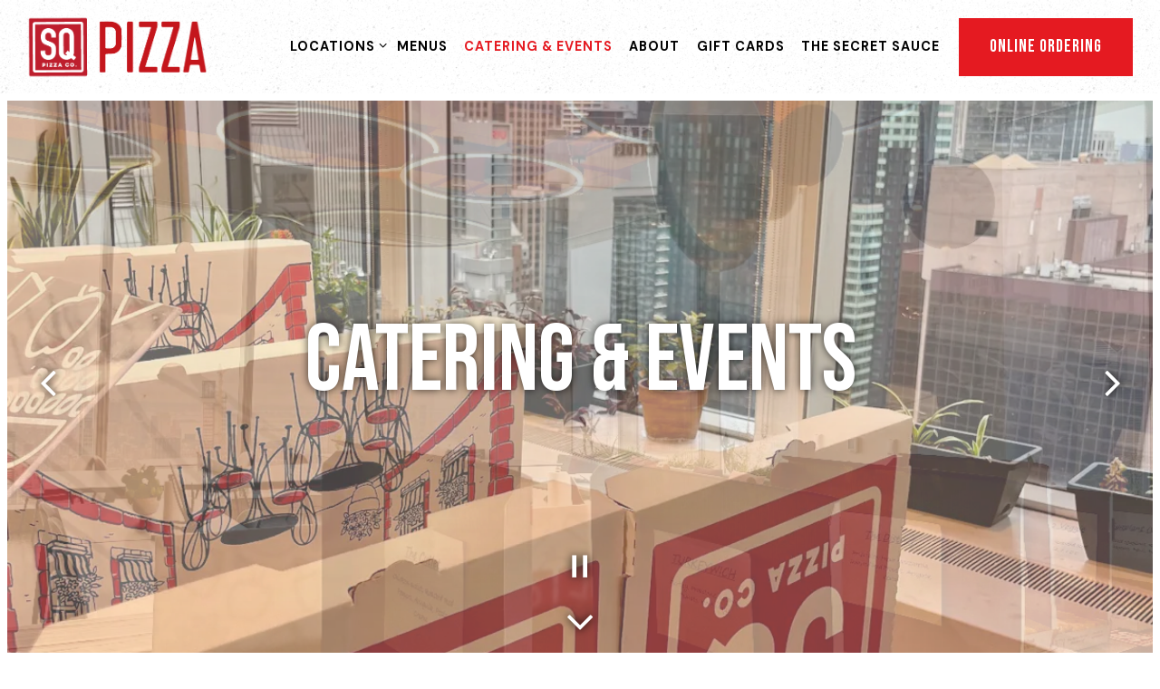

--- FILE ---
content_type: text/html; charset=utf-8
request_url: https://www.google.com/recaptcha/enterprise/anchor?ar=1&k=6Ldh0uwrAAAAABZNEucYwqZZ3oOahk4lRhONMg5a&co=aHR0cHM6Ly93d3cuc3FwaXp6YS5jb206NDQz&hl=en&v=PoyoqOPhxBO7pBk68S4YbpHZ&size=invisible&anchor-ms=20000&execute-ms=30000&cb=i6872w7krrb6
body_size: 48739
content:
<!DOCTYPE HTML><html dir="ltr" lang="en"><head><meta http-equiv="Content-Type" content="text/html; charset=UTF-8">
<meta http-equiv="X-UA-Compatible" content="IE=edge">
<title>reCAPTCHA</title>
<style type="text/css">
/* cyrillic-ext */
@font-face {
  font-family: 'Roboto';
  font-style: normal;
  font-weight: 400;
  font-stretch: 100%;
  src: url(//fonts.gstatic.com/s/roboto/v48/KFO7CnqEu92Fr1ME7kSn66aGLdTylUAMa3GUBHMdazTgWw.woff2) format('woff2');
  unicode-range: U+0460-052F, U+1C80-1C8A, U+20B4, U+2DE0-2DFF, U+A640-A69F, U+FE2E-FE2F;
}
/* cyrillic */
@font-face {
  font-family: 'Roboto';
  font-style: normal;
  font-weight: 400;
  font-stretch: 100%;
  src: url(//fonts.gstatic.com/s/roboto/v48/KFO7CnqEu92Fr1ME7kSn66aGLdTylUAMa3iUBHMdazTgWw.woff2) format('woff2');
  unicode-range: U+0301, U+0400-045F, U+0490-0491, U+04B0-04B1, U+2116;
}
/* greek-ext */
@font-face {
  font-family: 'Roboto';
  font-style: normal;
  font-weight: 400;
  font-stretch: 100%;
  src: url(//fonts.gstatic.com/s/roboto/v48/KFO7CnqEu92Fr1ME7kSn66aGLdTylUAMa3CUBHMdazTgWw.woff2) format('woff2');
  unicode-range: U+1F00-1FFF;
}
/* greek */
@font-face {
  font-family: 'Roboto';
  font-style: normal;
  font-weight: 400;
  font-stretch: 100%;
  src: url(//fonts.gstatic.com/s/roboto/v48/KFO7CnqEu92Fr1ME7kSn66aGLdTylUAMa3-UBHMdazTgWw.woff2) format('woff2');
  unicode-range: U+0370-0377, U+037A-037F, U+0384-038A, U+038C, U+038E-03A1, U+03A3-03FF;
}
/* math */
@font-face {
  font-family: 'Roboto';
  font-style: normal;
  font-weight: 400;
  font-stretch: 100%;
  src: url(//fonts.gstatic.com/s/roboto/v48/KFO7CnqEu92Fr1ME7kSn66aGLdTylUAMawCUBHMdazTgWw.woff2) format('woff2');
  unicode-range: U+0302-0303, U+0305, U+0307-0308, U+0310, U+0312, U+0315, U+031A, U+0326-0327, U+032C, U+032F-0330, U+0332-0333, U+0338, U+033A, U+0346, U+034D, U+0391-03A1, U+03A3-03A9, U+03B1-03C9, U+03D1, U+03D5-03D6, U+03F0-03F1, U+03F4-03F5, U+2016-2017, U+2034-2038, U+203C, U+2040, U+2043, U+2047, U+2050, U+2057, U+205F, U+2070-2071, U+2074-208E, U+2090-209C, U+20D0-20DC, U+20E1, U+20E5-20EF, U+2100-2112, U+2114-2115, U+2117-2121, U+2123-214F, U+2190, U+2192, U+2194-21AE, U+21B0-21E5, U+21F1-21F2, U+21F4-2211, U+2213-2214, U+2216-22FF, U+2308-230B, U+2310, U+2319, U+231C-2321, U+2336-237A, U+237C, U+2395, U+239B-23B7, U+23D0, U+23DC-23E1, U+2474-2475, U+25AF, U+25B3, U+25B7, U+25BD, U+25C1, U+25CA, U+25CC, U+25FB, U+266D-266F, U+27C0-27FF, U+2900-2AFF, U+2B0E-2B11, U+2B30-2B4C, U+2BFE, U+3030, U+FF5B, U+FF5D, U+1D400-1D7FF, U+1EE00-1EEFF;
}
/* symbols */
@font-face {
  font-family: 'Roboto';
  font-style: normal;
  font-weight: 400;
  font-stretch: 100%;
  src: url(//fonts.gstatic.com/s/roboto/v48/KFO7CnqEu92Fr1ME7kSn66aGLdTylUAMaxKUBHMdazTgWw.woff2) format('woff2');
  unicode-range: U+0001-000C, U+000E-001F, U+007F-009F, U+20DD-20E0, U+20E2-20E4, U+2150-218F, U+2190, U+2192, U+2194-2199, U+21AF, U+21E6-21F0, U+21F3, U+2218-2219, U+2299, U+22C4-22C6, U+2300-243F, U+2440-244A, U+2460-24FF, U+25A0-27BF, U+2800-28FF, U+2921-2922, U+2981, U+29BF, U+29EB, U+2B00-2BFF, U+4DC0-4DFF, U+FFF9-FFFB, U+10140-1018E, U+10190-1019C, U+101A0, U+101D0-101FD, U+102E0-102FB, U+10E60-10E7E, U+1D2C0-1D2D3, U+1D2E0-1D37F, U+1F000-1F0FF, U+1F100-1F1AD, U+1F1E6-1F1FF, U+1F30D-1F30F, U+1F315, U+1F31C, U+1F31E, U+1F320-1F32C, U+1F336, U+1F378, U+1F37D, U+1F382, U+1F393-1F39F, U+1F3A7-1F3A8, U+1F3AC-1F3AF, U+1F3C2, U+1F3C4-1F3C6, U+1F3CA-1F3CE, U+1F3D4-1F3E0, U+1F3ED, U+1F3F1-1F3F3, U+1F3F5-1F3F7, U+1F408, U+1F415, U+1F41F, U+1F426, U+1F43F, U+1F441-1F442, U+1F444, U+1F446-1F449, U+1F44C-1F44E, U+1F453, U+1F46A, U+1F47D, U+1F4A3, U+1F4B0, U+1F4B3, U+1F4B9, U+1F4BB, U+1F4BF, U+1F4C8-1F4CB, U+1F4D6, U+1F4DA, U+1F4DF, U+1F4E3-1F4E6, U+1F4EA-1F4ED, U+1F4F7, U+1F4F9-1F4FB, U+1F4FD-1F4FE, U+1F503, U+1F507-1F50B, U+1F50D, U+1F512-1F513, U+1F53E-1F54A, U+1F54F-1F5FA, U+1F610, U+1F650-1F67F, U+1F687, U+1F68D, U+1F691, U+1F694, U+1F698, U+1F6AD, U+1F6B2, U+1F6B9-1F6BA, U+1F6BC, U+1F6C6-1F6CF, U+1F6D3-1F6D7, U+1F6E0-1F6EA, U+1F6F0-1F6F3, U+1F6F7-1F6FC, U+1F700-1F7FF, U+1F800-1F80B, U+1F810-1F847, U+1F850-1F859, U+1F860-1F887, U+1F890-1F8AD, U+1F8B0-1F8BB, U+1F8C0-1F8C1, U+1F900-1F90B, U+1F93B, U+1F946, U+1F984, U+1F996, U+1F9E9, U+1FA00-1FA6F, U+1FA70-1FA7C, U+1FA80-1FA89, U+1FA8F-1FAC6, U+1FACE-1FADC, U+1FADF-1FAE9, U+1FAF0-1FAF8, U+1FB00-1FBFF;
}
/* vietnamese */
@font-face {
  font-family: 'Roboto';
  font-style: normal;
  font-weight: 400;
  font-stretch: 100%;
  src: url(//fonts.gstatic.com/s/roboto/v48/KFO7CnqEu92Fr1ME7kSn66aGLdTylUAMa3OUBHMdazTgWw.woff2) format('woff2');
  unicode-range: U+0102-0103, U+0110-0111, U+0128-0129, U+0168-0169, U+01A0-01A1, U+01AF-01B0, U+0300-0301, U+0303-0304, U+0308-0309, U+0323, U+0329, U+1EA0-1EF9, U+20AB;
}
/* latin-ext */
@font-face {
  font-family: 'Roboto';
  font-style: normal;
  font-weight: 400;
  font-stretch: 100%;
  src: url(//fonts.gstatic.com/s/roboto/v48/KFO7CnqEu92Fr1ME7kSn66aGLdTylUAMa3KUBHMdazTgWw.woff2) format('woff2');
  unicode-range: U+0100-02BA, U+02BD-02C5, U+02C7-02CC, U+02CE-02D7, U+02DD-02FF, U+0304, U+0308, U+0329, U+1D00-1DBF, U+1E00-1E9F, U+1EF2-1EFF, U+2020, U+20A0-20AB, U+20AD-20C0, U+2113, U+2C60-2C7F, U+A720-A7FF;
}
/* latin */
@font-face {
  font-family: 'Roboto';
  font-style: normal;
  font-weight: 400;
  font-stretch: 100%;
  src: url(//fonts.gstatic.com/s/roboto/v48/KFO7CnqEu92Fr1ME7kSn66aGLdTylUAMa3yUBHMdazQ.woff2) format('woff2');
  unicode-range: U+0000-00FF, U+0131, U+0152-0153, U+02BB-02BC, U+02C6, U+02DA, U+02DC, U+0304, U+0308, U+0329, U+2000-206F, U+20AC, U+2122, U+2191, U+2193, U+2212, U+2215, U+FEFF, U+FFFD;
}
/* cyrillic-ext */
@font-face {
  font-family: 'Roboto';
  font-style: normal;
  font-weight: 500;
  font-stretch: 100%;
  src: url(//fonts.gstatic.com/s/roboto/v48/KFO7CnqEu92Fr1ME7kSn66aGLdTylUAMa3GUBHMdazTgWw.woff2) format('woff2');
  unicode-range: U+0460-052F, U+1C80-1C8A, U+20B4, U+2DE0-2DFF, U+A640-A69F, U+FE2E-FE2F;
}
/* cyrillic */
@font-face {
  font-family: 'Roboto';
  font-style: normal;
  font-weight: 500;
  font-stretch: 100%;
  src: url(//fonts.gstatic.com/s/roboto/v48/KFO7CnqEu92Fr1ME7kSn66aGLdTylUAMa3iUBHMdazTgWw.woff2) format('woff2');
  unicode-range: U+0301, U+0400-045F, U+0490-0491, U+04B0-04B1, U+2116;
}
/* greek-ext */
@font-face {
  font-family: 'Roboto';
  font-style: normal;
  font-weight: 500;
  font-stretch: 100%;
  src: url(//fonts.gstatic.com/s/roboto/v48/KFO7CnqEu92Fr1ME7kSn66aGLdTylUAMa3CUBHMdazTgWw.woff2) format('woff2');
  unicode-range: U+1F00-1FFF;
}
/* greek */
@font-face {
  font-family: 'Roboto';
  font-style: normal;
  font-weight: 500;
  font-stretch: 100%;
  src: url(//fonts.gstatic.com/s/roboto/v48/KFO7CnqEu92Fr1ME7kSn66aGLdTylUAMa3-UBHMdazTgWw.woff2) format('woff2');
  unicode-range: U+0370-0377, U+037A-037F, U+0384-038A, U+038C, U+038E-03A1, U+03A3-03FF;
}
/* math */
@font-face {
  font-family: 'Roboto';
  font-style: normal;
  font-weight: 500;
  font-stretch: 100%;
  src: url(//fonts.gstatic.com/s/roboto/v48/KFO7CnqEu92Fr1ME7kSn66aGLdTylUAMawCUBHMdazTgWw.woff2) format('woff2');
  unicode-range: U+0302-0303, U+0305, U+0307-0308, U+0310, U+0312, U+0315, U+031A, U+0326-0327, U+032C, U+032F-0330, U+0332-0333, U+0338, U+033A, U+0346, U+034D, U+0391-03A1, U+03A3-03A9, U+03B1-03C9, U+03D1, U+03D5-03D6, U+03F0-03F1, U+03F4-03F5, U+2016-2017, U+2034-2038, U+203C, U+2040, U+2043, U+2047, U+2050, U+2057, U+205F, U+2070-2071, U+2074-208E, U+2090-209C, U+20D0-20DC, U+20E1, U+20E5-20EF, U+2100-2112, U+2114-2115, U+2117-2121, U+2123-214F, U+2190, U+2192, U+2194-21AE, U+21B0-21E5, U+21F1-21F2, U+21F4-2211, U+2213-2214, U+2216-22FF, U+2308-230B, U+2310, U+2319, U+231C-2321, U+2336-237A, U+237C, U+2395, U+239B-23B7, U+23D0, U+23DC-23E1, U+2474-2475, U+25AF, U+25B3, U+25B7, U+25BD, U+25C1, U+25CA, U+25CC, U+25FB, U+266D-266F, U+27C0-27FF, U+2900-2AFF, U+2B0E-2B11, U+2B30-2B4C, U+2BFE, U+3030, U+FF5B, U+FF5D, U+1D400-1D7FF, U+1EE00-1EEFF;
}
/* symbols */
@font-face {
  font-family: 'Roboto';
  font-style: normal;
  font-weight: 500;
  font-stretch: 100%;
  src: url(//fonts.gstatic.com/s/roboto/v48/KFO7CnqEu92Fr1ME7kSn66aGLdTylUAMaxKUBHMdazTgWw.woff2) format('woff2');
  unicode-range: U+0001-000C, U+000E-001F, U+007F-009F, U+20DD-20E0, U+20E2-20E4, U+2150-218F, U+2190, U+2192, U+2194-2199, U+21AF, U+21E6-21F0, U+21F3, U+2218-2219, U+2299, U+22C4-22C6, U+2300-243F, U+2440-244A, U+2460-24FF, U+25A0-27BF, U+2800-28FF, U+2921-2922, U+2981, U+29BF, U+29EB, U+2B00-2BFF, U+4DC0-4DFF, U+FFF9-FFFB, U+10140-1018E, U+10190-1019C, U+101A0, U+101D0-101FD, U+102E0-102FB, U+10E60-10E7E, U+1D2C0-1D2D3, U+1D2E0-1D37F, U+1F000-1F0FF, U+1F100-1F1AD, U+1F1E6-1F1FF, U+1F30D-1F30F, U+1F315, U+1F31C, U+1F31E, U+1F320-1F32C, U+1F336, U+1F378, U+1F37D, U+1F382, U+1F393-1F39F, U+1F3A7-1F3A8, U+1F3AC-1F3AF, U+1F3C2, U+1F3C4-1F3C6, U+1F3CA-1F3CE, U+1F3D4-1F3E0, U+1F3ED, U+1F3F1-1F3F3, U+1F3F5-1F3F7, U+1F408, U+1F415, U+1F41F, U+1F426, U+1F43F, U+1F441-1F442, U+1F444, U+1F446-1F449, U+1F44C-1F44E, U+1F453, U+1F46A, U+1F47D, U+1F4A3, U+1F4B0, U+1F4B3, U+1F4B9, U+1F4BB, U+1F4BF, U+1F4C8-1F4CB, U+1F4D6, U+1F4DA, U+1F4DF, U+1F4E3-1F4E6, U+1F4EA-1F4ED, U+1F4F7, U+1F4F9-1F4FB, U+1F4FD-1F4FE, U+1F503, U+1F507-1F50B, U+1F50D, U+1F512-1F513, U+1F53E-1F54A, U+1F54F-1F5FA, U+1F610, U+1F650-1F67F, U+1F687, U+1F68D, U+1F691, U+1F694, U+1F698, U+1F6AD, U+1F6B2, U+1F6B9-1F6BA, U+1F6BC, U+1F6C6-1F6CF, U+1F6D3-1F6D7, U+1F6E0-1F6EA, U+1F6F0-1F6F3, U+1F6F7-1F6FC, U+1F700-1F7FF, U+1F800-1F80B, U+1F810-1F847, U+1F850-1F859, U+1F860-1F887, U+1F890-1F8AD, U+1F8B0-1F8BB, U+1F8C0-1F8C1, U+1F900-1F90B, U+1F93B, U+1F946, U+1F984, U+1F996, U+1F9E9, U+1FA00-1FA6F, U+1FA70-1FA7C, U+1FA80-1FA89, U+1FA8F-1FAC6, U+1FACE-1FADC, U+1FADF-1FAE9, U+1FAF0-1FAF8, U+1FB00-1FBFF;
}
/* vietnamese */
@font-face {
  font-family: 'Roboto';
  font-style: normal;
  font-weight: 500;
  font-stretch: 100%;
  src: url(//fonts.gstatic.com/s/roboto/v48/KFO7CnqEu92Fr1ME7kSn66aGLdTylUAMa3OUBHMdazTgWw.woff2) format('woff2');
  unicode-range: U+0102-0103, U+0110-0111, U+0128-0129, U+0168-0169, U+01A0-01A1, U+01AF-01B0, U+0300-0301, U+0303-0304, U+0308-0309, U+0323, U+0329, U+1EA0-1EF9, U+20AB;
}
/* latin-ext */
@font-face {
  font-family: 'Roboto';
  font-style: normal;
  font-weight: 500;
  font-stretch: 100%;
  src: url(//fonts.gstatic.com/s/roboto/v48/KFO7CnqEu92Fr1ME7kSn66aGLdTylUAMa3KUBHMdazTgWw.woff2) format('woff2');
  unicode-range: U+0100-02BA, U+02BD-02C5, U+02C7-02CC, U+02CE-02D7, U+02DD-02FF, U+0304, U+0308, U+0329, U+1D00-1DBF, U+1E00-1E9F, U+1EF2-1EFF, U+2020, U+20A0-20AB, U+20AD-20C0, U+2113, U+2C60-2C7F, U+A720-A7FF;
}
/* latin */
@font-face {
  font-family: 'Roboto';
  font-style: normal;
  font-weight: 500;
  font-stretch: 100%;
  src: url(//fonts.gstatic.com/s/roboto/v48/KFO7CnqEu92Fr1ME7kSn66aGLdTylUAMa3yUBHMdazQ.woff2) format('woff2');
  unicode-range: U+0000-00FF, U+0131, U+0152-0153, U+02BB-02BC, U+02C6, U+02DA, U+02DC, U+0304, U+0308, U+0329, U+2000-206F, U+20AC, U+2122, U+2191, U+2193, U+2212, U+2215, U+FEFF, U+FFFD;
}
/* cyrillic-ext */
@font-face {
  font-family: 'Roboto';
  font-style: normal;
  font-weight: 900;
  font-stretch: 100%;
  src: url(//fonts.gstatic.com/s/roboto/v48/KFO7CnqEu92Fr1ME7kSn66aGLdTylUAMa3GUBHMdazTgWw.woff2) format('woff2');
  unicode-range: U+0460-052F, U+1C80-1C8A, U+20B4, U+2DE0-2DFF, U+A640-A69F, U+FE2E-FE2F;
}
/* cyrillic */
@font-face {
  font-family: 'Roboto';
  font-style: normal;
  font-weight: 900;
  font-stretch: 100%;
  src: url(//fonts.gstatic.com/s/roboto/v48/KFO7CnqEu92Fr1ME7kSn66aGLdTylUAMa3iUBHMdazTgWw.woff2) format('woff2');
  unicode-range: U+0301, U+0400-045F, U+0490-0491, U+04B0-04B1, U+2116;
}
/* greek-ext */
@font-face {
  font-family: 'Roboto';
  font-style: normal;
  font-weight: 900;
  font-stretch: 100%;
  src: url(//fonts.gstatic.com/s/roboto/v48/KFO7CnqEu92Fr1ME7kSn66aGLdTylUAMa3CUBHMdazTgWw.woff2) format('woff2');
  unicode-range: U+1F00-1FFF;
}
/* greek */
@font-face {
  font-family: 'Roboto';
  font-style: normal;
  font-weight: 900;
  font-stretch: 100%;
  src: url(//fonts.gstatic.com/s/roboto/v48/KFO7CnqEu92Fr1ME7kSn66aGLdTylUAMa3-UBHMdazTgWw.woff2) format('woff2');
  unicode-range: U+0370-0377, U+037A-037F, U+0384-038A, U+038C, U+038E-03A1, U+03A3-03FF;
}
/* math */
@font-face {
  font-family: 'Roboto';
  font-style: normal;
  font-weight: 900;
  font-stretch: 100%;
  src: url(//fonts.gstatic.com/s/roboto/v48/KFO7CnqEu92Fr1ME7kSn66aGLdTylUAMawCUBHMdazTgWw.woff2) format('woff2');
  unicode-range: U+0302-0303, U+0305, U+0307-0308, U+0310, U+0312, U+0315, U+031A, U+0326-0327, U+032C, U+032F-0330, U+0332-0333, U+0338, U+033A, U+0346, U+034D, U+0391-03A1, U+03A3-03A9, U+03B1-03C9, U+03D1, U+03D5-03D6, U+03F0-03F1, U+03F4-03F5, U+2016-2017, U+2034-2038, U+203C, U+2040, U+2043, U+2047, U+2050, U+2057, U+205F, U+2070-2071, U+2074-208E, U+2090-209C, U+20D0-20DC, U+20E1, U+20E5-20EF, U+2100-2112, U+2114-2115, U+2117-2121, U+2123-214F, U+2190, U+2192, U+2194-21AE, U+21B0-21E5, U+21F1-21F2, U+21F4-2211, U+2213-2214, U+2216-22FF, U+2308-230B, U+2310, U+2319, U+231C-2321, U+2336-237A, U+237C, U+2395, U+239B-23B7, U+23D0, U+23DC-23E1, U+2474-2475, U+25AF, U+25B3, U+25B7, U+25BD, U+25C1, U+25CA, U+25CC, U+25FB, U+266D-266F, U+27C0-27FF, U+2900-2AFF, U+2B0E-2B11, U+2B30-2B4C, U+2BFE, U+3030, U+FF5B, U+FF5D, U+1D400-1D7FF, U+1EE00-1EEFF;
}
/* symbols */
@font-face {
  font-family: 'Roboto';
  font-style: normal;
  font-weight: 900;
  font-stretch: 100%;
  src: url(//fonts.gstatic.com/s/roboto/v48/KFO7CnqEu92Fr1ME7kSn66aGLdTylUAMaxKUBHMdazTgWw.woff2) format('woff2');
  unicode-range: U+0001-000C, U+000E-001F, U+007F-009F, U+20DD-20E0, U+20E2-20E4, U+2150-218F, U+2190, U+2192, U+2194-2199, U+21AF, U+21E6-21F0, U+21F3, U+2218-2219, U+2299, U+22C4-22C6, U+2300-243F, U+2440-244A, U+2460-24FF, U+25A0-27BF, U+2800-28FF, U+2921-2922, U+2981, U+29BF, U+29EB, U+2B00-2BFF, U+4DC0-4DFF, U+FFF9-FFFB, U+10140-1018E, U+10190-1019C, U+101A0, U+101D0-101FD, U+102E0-102FB, U+10E60-10E7E, U+1D2C0-1D2D3, U+1D2E0-1D37F, U+1F000-1F0FF, U+1F100-1F1AD, U+1F1E6-1F1FF, U+1F30D-1F30F, U+1F315, U+1F31C, U+1F31E, U+1F320-1F32C, U+1F336, U+1F378, U+1F37D, U+1F382, U+1F393-1F39F, U+1F3A7-1F3A8, U+1F3AC-1F3AF, U+1F3C2, U+1F3C4-1F3C6, U+1F3CA-1F3CE, U+1F3D4-1F3E0, U+1F3ED, U+1F3F1-1F3F3, U+1F3F5-1F3F7, U+1F408, U+1F415, U+1F41F, U+1F426, U+1F43F, U+1F441-1F442, U+1F444, U+1F446-1F449, U+1F44C-1F44E, U+1F453, U+1F46A, U+1F47D, U+1F4A3, U+1F4B0, U+1F4B3, U+1F4B9, U+1F4BB, U+1F4BF, U+1F4C8-1F4CB, U+1F4D6, U+1F4DA, U+1F4DF, U+1F4E3-1F4E6, U+1F4EA-1F4ED, U+1F4F7, U+1F4F9-1F4FB, U+1F4FD-1F4FE, U+1F503, U+1F507-1F50B, U+1F50D, U+1F512-1F513, U+1F53E-1F54A, U+1F54F-1F5FA, U+1F610, U+1F650-1F67F, U+1F687, U+1F68D, U+1F691, U+1F694, U+1F698, U+1F6AD, U+1F6B2, U+1F6B9-1F6BA, U+1F6BC, U+1F6C6-1F6CF, U+1F6D3-1F6D7, U+1F6E0-1F6EA, U+1F6F0-1F6F3, U+1F6F7-1F6FC, U+1F700-1F7FF, U+1F800-1F80B, U+1F810-1F847, U+1F850-1F859, U+1F860-1F887, U+1F890-1F8AD, U+1F8B0-1F8BB, U+1F8C0-1F8C1, U+1F900-1F90B, U+1F93B, U+1F946, U+1F984, U+1F996, U+1F9E9, U+1FA00-1FA6F, U+1FA70-1FA7C, U+1FA80-1FA89, U+1FA8F-1FAC6, U+1FACE-1FADC, U+1FADF-1FAE9, U+1FAF0-1FAF8, U+1FB00-1FBFF;
}
/* vietnamese */
@font-face {
  font-family: 'Roboto';
  font-style: normal;
  font-weight: 900;
  font-stretch: 100%;
  src: url(//fonts.gstatic.com/s/roboto/v48/KFO7CnqEu92Fr1ME7kSn66aGLdTylUAMa3OUBHMdazTgWw.woff2) format('woff2');
  unicode-range: U+0102-0103, U+0110-0111, U+0128-0129, U+0168-0169, U+01A0-01A1, U+01AF-01B0, U+0300-0301, U+0303-0304, U+0308-0309, U+0323, U+0329, U+1EA0-1EF9, U+20AB;
}
/* latin-ext */
@font-face {
  font-family: 'Roboto';
  font-style: normal;
  font-weight: 900;
  font-stretch: 100%;
  src: url(//fonts.gstatic.com/s/roboto/v48/KFO7CnqEu92Fr1ME7kSn66aGLdTylUAMa3KUBHMdazTgWw.woff2) format('woff2');
  unicode-range: U+0100-02BA, U+02BD-02C5, U+02C7-02CC, U+02CE-02D7, U+02DD-02FF, U+0304, U+0308, U+0329, U+1D00-1DBF, U+1E00-1E9F, U+1EF2-1EFF, U+2020, U+20A0-20AB, U+20AD-20C0, U+2113, U+2C60-2C7F, U+A720-A7FF;
}
/* latin */
@font-face {
  font-family: 'Roboto';
  font-style: normal;
  font-weight: 900;
  font-stretch: 100%;
  src: url(//fonts.gstatic.com/s/roboto/v48/KFO7CnqEu92Fr1ME7kSn66aGLdTylUAMa3yUBHMdazQ.woff2) format('woff2');
  unicode-range: U+0000-00FF, U+0131, U+0152-0153, U+02BB-02BC, U+02C6, U+02DA, U+02DC, U+0304, U+0308, U+0329, U+2000-206F, U+20AC, U+2122, U+2191, U+2193, U+2212, U+2215, U+FEFF, U+FFFD;
}

</style>
<link rel="stylesheet" type="text/css" href="https://www.gstatic.com/recaptcha/releases/PoyoqOPhxBO7pBk68S4YbpHZ/styles__ltr.css">
<script nonce="R1qlrpnO2OrhVYhRY6FdRg" type="text/javascript">window['__recaptcha_api'] = 'https://www.google.com/recaptcha/enterprise/';</script>
<script type="text/javascript" src="https://www.gstatic.com/recaptcha/releases/PoyoqOPhxBO7pBk68S4YbpHZ/recaptcha__en.js" nonce="R1qlrpnO2OrhVYhRY6FdRg">
      
    </script></head>
<body><div id="rc-anchor-alert" class="rc-anchor-alert"></div>
<input type="hidden" id="recaptcha-token" value="[base64]">
<script type="text/javascript" nonce="R1qlrpnO2OrhVYhRY6FdRg">
      recaptcha.anchor.Main.init("[\x22ainput\x22,[\x22bgdata\x22,\x22\x22,\[base64]/[base64]/[base64]/[base64]/[base64]/[base64]/[base64]/[base64]/[base64]/[base64]\\u003d\x22,\[base64]\\u003d\x22,\x22w7g0DsK1wqnDuj5KOFtVD8Ohwos1wo0Xwp3CgMOdw5oqVMOVYsO2BSHDlsOaw4JzRMKVNghUZMODJiTDqTofw5ouJ8O/L8Oswo5aXDcNVMKeLBDDniF6QyDCrHHCrTZJWMO9w7XCgMK9aCxnwrMnwrVzw79LTjUXwrM+wqjClDzDjsKNPVQ4NsOMJDYXwqQ/c3QbECg5exsLG8KDV8OGUcOUGgnCsjDDsHt9woAQWgI6wq/[base64]/[base64]/CisK5LMKZGMKubsOPQcOiWsKrFFM7JcKPwoE5w6nCjcK/w7BXLhDCgsOKw4vCkyFKGCsiwpbCk28Tw6HDu0/DisKywqklaBvCtcKdNx7DqMO+X1HCgyzCsUNjf8Krw5HDtsKkwqFNIcKbS8Khwp0cw7LCnmt9RcORX8OpWB8/w4LDg2pEwq4PFsKQZ8OKB0HDkXYxHcOtwr/CrDrCg8OxXcOabHEpDU00w7NVEj7DtmsXw7LDl2zCkH1IGw7DghDDisONw7wtw5XDpsK4NcOGdCJaUcOTwq40O0vDr8KtN8KswqXChAF1IcOYw7wWScKvw7U8dD99wophw6LDoGpVTMOkw7HDsMOlJsKfw49+wohlwotgw7BbAz0GwoPCqsOvWybCuQgKXcOJCsO/P8Kmw6oBNRzDncOFw6DCsMK+w6jChCjCrDvDvDvDpGHChAjCmcOdwq7Dr3rClm19dcKbwpHChQbCo2PDq1gxw6Y6w6bDjcK8w7TDgAcEVsOqw5rDscKKe8O+wq/Dm8KgwpLCsTNVw6NlwopVw5V0wpfCogt+w5xNDXXDm8OHN2nCmEvDl8O+NMOgw6Bxw7ZFHMOEwo/DpsO7P0LDqTcRJgnDpzR5wo4aw67DklQRAi/CoRgSDsKPZk5KwoByPj5Uwo/CksKSOGBKwph+wrthw58uHMOHcMOSw7bCmcOZw6rDs8OLw4l/[base64]/CgMKEwq/[base64]/V13Cq3cLw7gRdTnCtcO2HsOtBmfCtT5oPsOWwqkgamMaOMOiw5PDnQcWwpfDjMOZwozCn8OGN10FRsKCwqbDocOZASbDl8OFw6LCmi7CrsOpwrHCocOywoRLNynCp8KYRcKnDjzCp8Oaw4PCrigLwoHDhg8BwojClV8Swq/ClcKHwqBYw4kAwqPDs8KpHcOBwobDtCpswo86wqt6w53DucK4w7Yyw611A8K6NyTCunHDuMO5w6cVw4YHw60Uw789Vy5xI8K5PMKFwrM6HGvDgRTDs8OKZWwzIcKQFVppw60Xw5fDr8Oiw7fCq8KiIsKfVMO/[base64]/[base64]/wr7DpMOeV2VeElDDjnc7cB9aDcOBwo7CsytQR2ggTyXCocOPfsOTasOnFsKIcMOswqtiaQvDkcOaBQfCosK/wpZRM8O7w4grwrnCjE0ZwqrCrmgeJsOCSMOQRMOyTHLCiV/DlHhGwoHCvDnCqHMUGFbDtcKgF8OCez/Cv0VQCcOGwopCIlrCqhJmw4VUw5HCg8O2w49YQnnCu0HCoiAswpnDjDUWwprDhUliwpzCnUF8w77CgjhYw7Uiw7E/wo8ow712wrE/DsKcwpjDr0/[base64]/CsMKbSCnCrl3Cj8KRw7DCgMOdOcOTw7o0wqzCpsKtBks8URYKEsKTwqvCmzbDogHCj2YXwqkTw7XCkMK9NMOIHwPCqQgOacODw5fCjnh2GW8zwrfDiB5Dw7sTV0nDsjTCu1M9AsK/w4nDjMKXw6UoA1vDtsOEwoDCksO6VsO3b8O9U8Kcw4vCinzDgSLDkMOCFsKHOQjClis5FMKJw6glJMOGw7E0RMKaw6JrwrRbOMObwrfDn8KjVTItw7nDgMKMAS/DkUjCqMOVUijDqzZUBVpyw6vCvVzDgibDlSoMVX/DozDChmBNYz4Dw4vDsMOWSl7DghB9CE9kKsKzw7DDpWo0woALw6UzwoIAwrjDq8OUaRPChsOCw4g0wqPCsks0wqIMP3g0EG3CqDbDoWplw4J0aMOpLlYiw6HCtcO/wrXDjhkGGsOhw7l0dm13w7vCmMKKwoTCmcOLw5bCpcKiw5TCpMKVDXZrwpzDii5rCVbDh8OSWsK+w4HDrcOEwrhQwpHCmsOvwo3CkcK8XX/CuQkpw7HCtnnCsVvDvcOyw78SSMKPTcKuC2rCgBU7wovCm8Oow6FCw7XCjcKDwp7Dr0cbK8OIwo/CuMK3w5Z6RcONdUjCosOgBgnDk8KFUcK5Rlh5XGZdw54OdGpGEsOGYcKpw5jCvcKLw5gNTMKVV8OgED9QGcKXw5LDrgfDoF/CrGzDs19GI8KgesO7w7Vfw5MHwrNGPz/CkcK7eRHDmMKpdcK7w5hcw6ZnNMKdw57CqcOwwpfDmhXDrcK6w43CvcKVX2/Cqm0adcOSwp/[base64]/DmlMpWlNwIcKhw7pMEwJoDcOCairCh8O2O3/Cg8KtJMOtHkbDm8K0w7NwMcK6w641wp3Dpng+w6bDp3jDjnHCksKHw4HDlQVnFcOHw70KbCvCsMKxDFoWw40LNsOwTyJCX8O7wphYAMKnw5rDo2DCr8K8wrEhw6NkE8ONw48gUV4ZWwN9w7c/YSfCg38Zw7jCosKScEAebMK/JcK+Fi53woXCoV5ZeQ5zPcKGwq3DlkswwpNfw5A0GUbDpk/CqsKFGsK9woXDkcO7woDDmsOZFDjCq8KrYxzCjcOJwodKwozDt8KtwpEjVMOpwo8TwoQ6wr3Cj2d8w5RAeMODwr4QBMO5w7bCgsOYw7gTw7vDj8KSbsOHw45Wwo/DpiYtM8KGw5UIw6PCgEPCoV/DsQ8Mwr18b1bCsCnDjh4Kw6HDhsOXT1l6w7BadV7CicOew6zCoTPDnh3DszXCssOLwqFqw78Nw6bCk3bCuMKpd8Kdw4RNV3NKw6oowr9SWldVeMKiw4NlwqXDgC8xw4PCvHjCsw/Ckn9pw5bCgcOhw5/[base64]/wo5pM8K9OMK4GcO6w5nCu8KYc8Kywo1/MlZYIsKzdcOuw6oewrRvcMKkwrInSix6w7JwQMKkwpsbw7fDj2FNTBPCosOvwoXDrMOaAW3CgsOWwpRowrQLw7QDMcOGPEFkCMO4esKwPcOSBz7CkEUAw6rDtURSw4g2wocsw4bClnIcCMO/wp/DrlYDw5HCmVrCtsK/GHvDlsOjLnVefUE/GcKOwr7DsiPCpsO3w5vDv37DgMOPQS3DlxdxwqNgw7hKwq/CkcK0wqhbG8KXZUbChj/CiD3CtDLDgVUZw5HDt8KzYRwhw60GPcO0woAwXsO4S3lgf8OwNMOdXcOxwp7CmULCgX4LJMOTFj3CosKlwrjDr2xowq1QE8O4JsOKw5rDgAN0w7/DiVhjw4XCjsKSwq/Di8O+wp7Cn3DClCx/[base64]/ClULDosKwJ0UDw7hKZ8OCw6o6wqk7w7bDslLCimIDw4ExwpsNw5LDp8OqwojDiMKmw4A8NsKRwqrCtn3DgsODXADCiFDCj8K+BxzCncO6Rl/[base64]/e3k9NDHCq8KjNkkEw6HDuMKtwpxQDcOSwodfZjbDv2wMw4vChMOkwqPDunEGPiHCnnMmwpUvG8KYwrrChiXDisOaw4oLwqJPw6ZQw4ocwp/[base64]/K8KZw4lww77CtMKEag4Qw7UawrjCvxLCu8KkdMK+EDjDtMKkwotQw7w5w7DDqWLDpGx6woIfciDDlgpUEMObw6rDuFYbw4PCqcOcWBwzw6XCtcKiw47DusOFYhtXwolXwpnCqyMfaxvDhy7DpMOLwq/CqTVVP8KYPsO2wp3CiVfCkUDCu8KGJEwZw5k9FynDp8OKS8O/w5/CtUjDvMKEw4MkS195wp/DnsOwwptkw4PDiWTDmwrDkkA3w4jDvMKBw5PDjMKqw6/[base64]/w69Sw7TClcOew4XDklZwTiPCu8K4wo3DmktmwoNXwrrCqllnwr7CtFXDocKyw6l8w5PDrMOtwr4CIMO5AMO+woXDocKzwq43D38xw55Hw6TCtAHCtz4FSzEJNXTCscKIUsOnwpFOFsOve8K6TBRsV8OnMjFcwpp+w7U6bcKQb8ONw7vClj/CoCU8NsKAw6/DohMKW8K2LMO7KX8+w7nChsOQHF/CpMKlw5JlAwfCmsKIwqYWbcKqMRPDmW0swrxhwp3DkcO4B8OwwrHCv8KIwrHCp3RMw6XCuMKNOjTDqsOmw592CcKcDRIEBMK8VcOxw57Dlzs1JMOqP8O4w4/CtAHCgsOeUsOuOCXCu8KiI8K9w65HQSo2acKHEcO1w5PClcKLwo9BWMKqX8OEw4tXw47DqsKBAm7DhRE1wqpCVFcuw4vCiyjCq8OLSWREwrMzBVDDqsOQwqzCvMO1wq/DhMKLwoXDmxM/wrvCoFjCusKTwqkWdw/Dm8O3wprCpcK8w6B0wofDtzINUH/[base64]/[base64]/f8O6w5nCq8O1w68zZ33DhWQYFlwKw6wzw5tiwovCmH7DgEhHOyXDh8KccVTCsS3DrMKAJhjClMKvw7DCp8KjOVRzIl9fA8KbwpwmBEDCpGwCw5fDn0xWw4gNwqvDrsOmEcOcw4XDuMK3IHnCg8O7KcK/wrpCwobDoMKRUUnCnGVNwp3DkRcYacKnFkx9w6bDiMOtw57DlsKAOljCnjEkLcOtL8K1ccOYw4tBFjLDucOiw4fDocOhwpDCuMKBw7AiI8KjwpTDl8ONeRbCoMKmUMOIw4pVwofCssKqwoRqNsO/b8KMwpA3w6fCjsKIYXrDvMKCwqHDpE0ew401EMK3wrZBRGrDjMK6H0BLw6jCuVl8wpbDjlfDkznDgBrClglzwqfDqcKgwp/CsMO6wocqQ8OyTMOIT8KTO1bCscKlBx16wobDuUFjwrgzKz0OHG4Kw5rCrsOqwqDDt8KTwowJw6sFby45wrtmagrCqMOAw5bDocKtw5bDthvDkm8ww7nCk8OBHMOUTQrDpEjDqR/CuMO9awYMbEnCq13DiMKFwr13Vgpdw5TDoxYxQFfDsn/DtignDyPDgMKOS8OyVD5wwpEvPcKww6A6fFccZ8OJw7/Ci8KTOgpzw4LDmMKyJkwlBsOkFMOpQTnDlUd9wp/[base64]/[base64]/w54+w5rDqyUWwoVrUz8ow7TCqMOEwrzCnDVNJMOiwrHDqsOmO8KSLcOsACsbw59yw4DCksKWw7TCnMOqD8KvwoJZwoY3RMK/[base64]/CtnbDqsOYw5JcDRPCvzFQPMOCwrEhwqDDj8K2woQTw60/DcOiEcORwqNpHsODwqPCscKow4VZw7NMw7EEwrRHNMOLwrx7TBfCh3Nuw7nDkDjDmcOqwrUuS1PCnCkdwq5gwqdLHcOEYMO4wrd/w5lLw7p8wqtkRGbDrwXCvifDk3t9w77Dt8KyHcOTw53Dh8Kxwr/DvsKIw5/DsMK3w7nDksONEm5zbkluw7/DihRhcMOSFcOIF8K3wpk8wp3DuBNVwq8pwr97woxAQXM3w7QDUnofQ8KVOcOYH3Eww5/[base64]/DhsOBe2Y9Qgs+wqjDtwdkcsKbw4VGw6UqwonDnlDDiMOpLcKET8K2JMOfw5UCwoUGf0QWLmZGwp8Kw40Uw744WQTDr8K3NcOFw69GwpfCucKHw6/CqEBCwqzCpcKTAsKtwpLCicKBVm7CnXrCq8KQwrfDksOJaMO/BXvChcK/wp/[base64]/CrsOrPyTCnMKqLUHCr8KlTgbDmCvCgXHDrgjCgcKlw4d/w6/Ck1lsLmDDlsOEWcKgwrZtf0DClMOmTjkTwooFJyU/D0crw47Cr8OiwotfwrvCm8OYL8OKAsK/[base64]/DoHPDosKsRlTCuELCusK6IsKUwpzDl8OTw6xgw6jCuDIjN0vCnsOLw7XDpDHDrsKSwpA6KsO5PcO+ScKHw5tIw43DlXPDhl7CrkPDgATDmg7DhcO5wrRow6DCuMOqwoFjw6liwp43wpsrw7nDr8KIah/[base64]/AMK1w5R2wrUXwrHCnBrDpGvDrsKtw7vDqlnDnsOEwpXDuybCmMOoF8KzMA7DhCvCrl/DtsOuclxLwrnDnMOYw4xmfSNBwqnDtVXDlMKPP2fDp8O2w4DDpcKqwpfDmcO4wpcswp7Dv07CtiXDvnvDo8KkHizDoMKbFMOIYsO2OFdLw7jDjlrDki5Sw4TCpsOZw4ZJDcK6fDc1OcKaw6McwoHCiMOJMMKBRT5Ywo/CqHvDlghrCDnDsMKbwphxw7gPwrnCklHDqsOhT8OCw709MsO6X8Kxw5jDqjIONsOWEErDoBbCtjdrcsKxw7HDtnJxRcKOwp8TIMKDaEvCtcObIcO0a8OsEXvCkMKiPsK/Azkhd2LDocKYPMKEwrlBDnRKwo8GfsKFw5jDr8OkHMKNwqp7R1PDrEbCtX5/DMO5BMO9w4rDpCXDh8KGO8OQBF/[base64]/wq8HA8KfZsOxw7XCoWYwwo8tEcKqBMOiw7PDusOQwqVzYsKTwqk3LcKlViMLw5fCo8OPwqTDuClgZntqT8KowqHCohIMw6Y/ccOHwrlyYMO0w7bCr2YRw5pAwoYtw504w4rCtl/Dk8K5AwvDu3zDisOZMGrCu8K0IDPCnsOrZW4vw5LCkFDCosOTcMKyERfCpMKlw4rDnMK8w5/DkXQbInh5ScK8Swp1wqtcIcOdwpFlc1U/w4TCpj1RJiF/wqjDgMOxHsO/w6pNw5Zxw7E9wrDDskZkYxp7IRNaPmzCu8OHHS4qDXXDoUjDuEHDhMOZH1BTNGICScK+w5DDqXZSEB4fw5HCkMOBYcOVw4QSMcO+AwNOIW/Cj8O9KBjCpxFfZcKewqTCk8KQGMKvF8OtEF7DtcOEwp/Chx3Dkko+QsKFwqHCrsO0w5RJwpsiw4vCkRLDnT4rWcOEwqnDiMKgFjhHKsKYw4pbwo3DgHXCssO6fn1Mwoknw6xmF8KGFgMOZ8O7UsO9w53Cphxuw6x/wpnDg3gzw50nw67CvsKIJMKtw5nDmXZqw7tSajgCw6/CusK/[base64]/[base64]/w7kHwrjCi8ONwr1QAG7DkMOkwqfDnBVpw47CvsKIH8Kkw6vDozTDosOlwonCscKVwobDjMOkwr7DiFDCjcKrw6BxRB1Awr/Ct8Omw4fDuzJlFB3CpCFCbcO7AMOpw4nDmsKPwqpOwrluJ8OdaQ/[base64]/woTDjSvCoTnCqmJyQ8OCwp8GEgwmG8K3wp8cw4bCr8KQw5VqwqDDsSYkwoLCuRHCs8KPw6hWeUnCjiPDgFrCuBXDpMOwwrNRwrnChl11E8KxcgbDjiZsEx/CtRHDkMOCw5zCksOvwrbDow/CrX0TUMOowpTCqcOxYcKbw7tvwqzDvMK9woNOwpQzwrVKOsOcwqpKa8OCwpIqw59OT8O4w6Nnw67DvXl/woHDk8KHcnPCtxRGGx3Cn8OiTcO+w5/Dt8OowrcfHV/DmsOXw6PCtcOmdcKcBQvCtn9pw7tsw57Co8OPwofCksKkcMKWw4BzwpAJwojChMOeRUhFRHJ9wqZUwoEfwo3Cl8KZw4/DoSzDrmPDh8KnVCTChcKKHMKWYMKyXMKkQg3DvMOmwq4uwpzCoU1iFznCtcK+w7kzf8K2QmvCkzbDh35vwp9bagwJwrQ4Q8KQGnfCng/Cl8OBwqhUw4Yaw7LCuCrDhsOqw6Fyw7dZwq5Lw7o/RSXCrMKiwowwW8K1asOKwrxzZyt3MiYjAMKnw5E2w6PDu2sKwqXDrkcFcMKSM8KqVMK7IcOuw7dWM8Kmw4JGwqrDiR9vwp8NEsKuwooeMRtVwop/DHLDkCx6wpJmDcO6w6/CrcOcM2xewp1/JiDChjvDqMKVw5Qow7Zdw5nDiHDCj8OhwqbDpcO5TyIsw6nCuGrCgcOkQwTDp8OTMMKSwqrChCbCs8KFD8OtGUPDn1JgwoHDvsKFRcOpw7nCrcONw7rCrxs2w4DClBoswrpJw7ZpwoTCucKodmTDq15XQCwCPDlLNcOwwr41H8O/w5d+wq3DnsKmBcOYwptJDSslw4VFJzlWw4F2H8KOHQsRwojDjsK/wo8oC8OyOsO0w4rCs8KAwql4wrTDtcKlHsOiwojDo2jClwcSF8OlABrCv17Chm0iTFLDpsKIwo01wp5XWcOKFHDCncODw7/CgcOkS0DCtMORwo8Yw410GBk3EsO5XBxGwr3CosO5ETk2QU1YCMKWRsOULRbCpj5hWMKwGsK7dn0Yw4jDusK5ScO1w4RdXlrDp0B9cRnDvsO3w7/CvX7CoyzCoHHDpMKvSCNcfsORaQcxw44CwrXCm8K9DcKRB8O/ByJTwqnCpXQIPMKMw6fCo8KBDsK1w5LDh8ObaSsdAMO2EcOdwo/Ck3jDj8KzU1TCrcKgZT/DgsOjaA41wrxnwq8nwr7CsFjDqsOiw7Nof8OvNcKIMsK3aMOoXcKeTMOhFcK+wokfwpQewrgPwoJWesKyZkvCmsODcA4aaRoIIMOAfsK0OcKAwpJsblzCvX7ClmPDgcOuw7EgXRrDkMK/wqTCocOSwrTDrsOjw4N3A8K4ASNSw4jCmsOvRlfCo190W8OyB3DDpMK/w5RjC8KLwo5/wprDtMKzETAZw4jCp8KqKnRqw5/DghrCl33CsMODV8OwYitOw7rCuh7Csx3DuBJxw6VQNsOdw6vDkRJAwph7wo0nXsOIwpQyLAnDozHDpcKjwp5FDsK2w4JAw6dIwpx/w5pXwr42wp7CiMKWDQbCnnxiw75owr7DpVTDgFJlwqBlwoRkw60Aw5DDuQEBR8K0V8Ofw4/[base64]/Dk27CosKsSyLDp8KLwqQlNjxzFcOJDcK1w7zDi8KfwoHCk2cgEWbCoMO8J8KBwrMdSyfCgMOLw7HDmg8SXRfDuMOMR8KDwpfCmyBBwq1awqHCv8OzR8Ksw4/CmnzCsj8Yw5PDjRJUwrLDhMKNwrvDicKWTMOfwrrCrlnCslbCo2Jnw5/[base64]/NjrDhMOsBSgMwonCiGnDnWXCkMKWwoHDjcKnWS/[base64]/w4TCu8K2e8OdPXdAOcKuEwg1dXjCgcKzw7EGwp/DvCDDmcKMIMKqw7VNTMKOwpXCvsKQRXTDjkfCj8OhSMO0w4/ChD/[base64]/DrcOQeMOfw4Fuey/ChcOBBygBw4Z8W8KXwpPDvyDCqmXDhMOEN2HDhcOTw43DksOSRm3CqcOOw7MaSGrCicKYwrpewp/Din1uUWXDvQDCp8OZVyLCi8OAC3B+MsOZBsKrAcOhwqEow7zCmzZcdsKTHsKvGsKeW8O0fmHCgWPCm2bDssKlIcOSPcKXw7pcesKUKMO8wrg8wqAdBFMeY8OEaDjDkcK/wqXDv8Ktw67CvMK2HMKMccOuVcOBIsO8wo19wofCsgLCvmlrQ2nCqcKvX0vDtyQKc0rDt0IpwqATDMKrcE/CuCt/wqcqwqzCuRfDkMOhw7F+w6svw5kIcjXDtcOQwrJGRl5OwrnCtBDCi8O4LcO3XcO+wpnCgDxRNSlbUhnCiWDDnArDtGvDo1M/T0giTMKhLT7CmEHChG7CusK7w73DrcOjBMO+wqU+EMOtGsO/wq/CqkjCiUNBGcKKwpk1A2dtYGIQHMO5QHbDh8Onw5pow7xtw6dYfXTCmD3CscOtwo/Ch0g/wpLCtmJLwpnCjCvDiRJ+HDnDi8KGwrLCssK6woV9w7HDlBjDl8Olw6vDqGbCpB7CkMOHez9JKMOowrRfwonDhWIMw7V/[base64]/wo1hMMO1NMK1SEbDosKQwpXDnk42YT0PwpsVD8KEw7jCt8KlJ098wpVVZsOULl7DscKxw4dpGsOnLWjDpsKdWMKpDEt+VMKYOHASERcjw5bDrMOeN8KIwqZWfBrCil7Cn8KfaT0Qw4caHsO6DTXDqMKwWzh8w4vDg8K1eE9WF8KOwppKFT94G8KQfU/Cq3vDtjNgdU3DpjsAw7xvwocbFQYUUxHCkcOkwrt/NcOgPiQULMO8SUp5wo4zwonDkEpXdFLDrjLCnMKwEsO1w6LCi0NuesOywoVcbMKYLijDgX0JP2ZWL1/[base64]/DiXZIwp/CsMObwpnCucOJWsKtJWQNGMKnw4BIWy3CnXHDjFrCt8OBJ10ewrUWeFtNTMK7wofCnsOfZWjCs3QrWggFP0fDtXYIPhrDtU/CsjZmAF3Cm8OhwrnDqMKswpvCk2s7w6DCusKpwqQwG8OHUsKHw5NEw6t0w43Di8OmwqZcCmRTV8Kzen4IwrBnwr80ZitYNgvDq07DuMKRwpJdZTlKw4PDt8O1wp8twqfCqsOSwrNHYcOUYyfDg1UPDXTCnWzCocODw6cxw6VUIyE2wp/CtiQ9elBbZ8KRw43DjxXDhcOrBsOeODlye3jCsEjCqMKzw4fChjHDl8KqGsKzw6EYw47DnMOtw59kPcO4HcOEw4rCvDhiFh/DsyDCo3rCgcKRfcKvJCopw7suC3jCkMKsDMK0w6gtwqYsw7Yswr3DicKBwrXDvnwxMHDDksOmwrTDpcOTwqnDhCJ4wrdHwoTCrF3Cn8OPIsKawpnDhMOdVsOqWCQ1J8Ozw4/DiTPDmMOrfsKgw68hwqFIwrDDisOVw4PDpybCl8KSKMOrwpDDgMK2M8KHwr0Jwr8mw5ZkS8KPw5ttwpoAQG7DtU7Dm8OWc8O5w7jDomLCpjIAKyvCv8Okw6vDkcOXw7nCh8OzwrjDiCTCmmEiwoAew6HDrcOvw6TDkcKEw5fCgVbCpsKeMWpYMg50w5LDkQ/[base64]/ClcKADmrDvMKVwqTDqy0dwrIww50Zw7JaJ3dQw6bDpcKNWhFhw417bCxCBsKqd8OpwocMdnHDgcOBY13CvHVlNMOfCTfCjsONOcOsTzJpHVTDvsKSHFhAw6/DoSjChMO7fgPCp8KVU0Mxwp0FwooSw7EXwoNIQMO2DErDl8KBGcOnJXdnwqzDmxLDjsOow5JZw5oCfcOwwrZlw4JKwrjDmcK0wqooPkNsw5/DocKWUsKyYi7Csj8XwrzCrsKMw4AMFCZZwp/Du8OWXU1ewonDjsO4R8Oew4jDu1NdJm/Ck8OSQcKyw6LDnATCocOnwprCucOfXUBVXsKDwpwSwrfDhcK3wo/Cq2vDicKRwoBsR8KBwo9QJsK1wqsuMcKfC8Kiw6JfPcOsP8ODwr7CnnA3w7cdwogrw7deEcOCw4cUw5Agw6MawpzClcOrw75QK3LCmMKiwpsXFcKxw6gtwowbw5nCjj7Cm0F5wq/DjcOLw6w9wqgdHsODYsKww4vDqADDng3CiijDv8KnA8OqMMKIZMKKOMOnwo5Nw5vCr8O3w4rCicO/woLDu8OXEHl2w5hoLMOAXxvChcK0ZwjDk1oRbsOjC8OBfMKKw4Nbw6ZWw4JCw5g2Ek0ZLhfCrCBNwoTDm8K0VBbDuTrCkMOywrJswrTDsnfDi8KEMMKbAxovIsO/T8K3GT7DtkLDilpEaMKQwqfCi8KIw5DDqCfDjsOXw6jCuFjChwpiw74Jw4BKwrpiw77CusO6w4vDm8OQwrAxQSVyMH7CvsOnwocLV8KDf2ULw4o9w5LDlMKWwqMaw75bwrHCtsOfw53CvMOQw4U9El/DvWrDqB0swolbw6N+w63CmHowwr8vGMKjT8Oww7PCsTJ/dcKIGMOpwrZOw4NXw7odwqLDiw0Hw6lNPSdZA8K6asO6wq3Cs2QcesOzIHVwD2VPP046w7zCgsKRw7lMw4NRTz87QMKrw4lRwq5fwqDCnz8Ew6rDrUxGwqbDhSxqNRw1dw9RYyNow6QyWcK6ZMKuEBvDk3DCh8Ksw5MdVj/DsF9gwpbCmsKHw4XDrMOXwoTCqsOxw6Uhwq7CrBDCkcOwacOCwoBow41Mw6RIM8OGSkHDiBV6w5rCjcO1SljCri5CwrkEE8O3w63CnGDCocKdSznDnsK5QVDCkcOpMU/Ch2DDvzsZMMK/w6Y8wrLDrBTCtcOowpHDpsKGQ8O7wplQw57DoMOqwpB0w5LCiMKLNMOAw7I8BMOHJTwnw5jCgMK9w7orHXrDp2PDtAcwQQxaw6TCmsOkwoLCksKydMKOw5/Ci2s2KcKAwrxlwoPDnsK7JxHDv8K/[base64]/FQrDhsOhaMKiZwBiRsO9woTDisOpakvDuMOyw4oIfV3CscOyBiXDr8KmUTzCosOEwrREw4LDgkTDsXRsw71vSsO0woBMwq98KMODJG0ibHMKDsOWUUIEecOqw6UjCz7CnGfClgUNfwkDw6XCmMKNYcKmw4dOMMKgwq4oWzDCu27Cokx+wpZqw5nCmR/CgcK7w4nDnA/CqmjCkTMHAMOgdcK0wqcUTmvDkMKJL8KcwrHCuT0Xw7/DqMKZfwN6wrs9dcKsw4ADw5DDvwLDn1nDsm3DpyYawoVZOhjCsy7DrcKsw4dsWT/DgsKYShUewqPDtcKSw57DrDxObMKswoZ6w5QkM8OqBMOVTcK3wr8fFsOlAMKwb8OFwprClsK/WxEqViJ0CDt4wqpDw67DmsKvbcOJSAXDn8KQYkc4W8ORHcKOw7rCq8Kbcyd9w7rCkFHDhHDDvsOiwq3DnyBowrcIKjzCkUDDhsKXwqR9HQkmJT/DtFjCoiXCp8Klc8KxwrrCki8EwrDCpcKBU8KwE8O2wpZuFcOxW0scKsOSwrBoBRh9K8ORw5xyF0lFw5/Di1Ncw6rCpcKPCsO3G33DtkYYGlDDohoETcOjacKSFMOMw7PDpMK0Jz8JcsKPWGjDg8KHwqQ7RXEbUsOPSwhtwpbCj8KERsKyH8Kkw5XCi8OTGsK+UsKcw5XCoMO+wpVqw6fCg1QlaRx/ZcKXQsKQOUTDkcOOw4peJBYjw4DCs8KUaMKeDkDCi8OLbE1wwrIlecK4McK2wr4+w4NhGcOnw6Ztwp09w7rDlcO2JGpaPMO7PhXCilXCr8OVwqZ4wrMJwrc5w73DiMO3w7rDiXDDgxXCrMO/[base64]/CtsOQw5NfwpDClMOfe2wvwrHDv8O4wql3w5/Dm8K9w6USw5PCv2rDtiR1KjhMw4pGwoHCgTHCozjCkHxhd1ABfsOOQ8Oiw7TCiGvDiTvCgMO9dwEjacKpWgQXw7M9ZUdLwq5gwqrCpMKmw6rDpsOoTCRXw7HChcOvw7BhGsKmORfCm8O5w44RwpsGVR/DusOVPBp0BgPDqg3DgRksw7IDwoY+EMOIwpliUMO3w5YmXsO/w5AyClcdES5hwpfChiYKclTCgkVXMMOUbAcUC35WVxtzEsO5w7jChMOZw5g2w6JZdMKCNsKLwpZxw7vDrcOcHDoqOgPDi8Oqw4J0V8KFwpbCgUhNw7fDsh/[base64]/DnMOqDhdhRR3Cu8OzRC/CtsOKWxhEWTMBw7VCe3DDi8Kwf8Knw7xxw6LDk8OCfBPCiTxwUXQNB8Ktw47CjEHDq8O5wp8ic28zwoplAsOMM8OPwohyYGkXcsKZwq0rAG5NNRPDth7DuMOSIsOVw5kawqBfb8Oxw6EfeMOJwoorAjfCk8KVWMOVw5/DpMOTwrTDiBvDkMOJw51XJcOGEsO6fRvCjRrClsKQc2DDscKFH8K+B0LCnMOaB0QUw7nDlsOMecOYNB/[base64]/[base64]/DhBRQGsKvw4EaVsO7wrF0UsKxwonCi3kFT19yPwgCA8KKw6HDoMK2GsK5w5ZIw4nCgzrCmQtqw5/CnyTCk8KZwoQuworDmlTChU9gwr5hw4vDsi4ewokrw6fCtWPCjydZBSRcVQxqwonCq8O/M8KlOBAzZ8OjwpHCjcOZwrLCo8OewoIKICjDihklw6AOYMOJwrzCnFfDh8KdwroFw6XCtsO3fh/CocO0w7TCo297GTTDk8OxwrcnB3piccOSw5XCmMO8FnEDw6vCv8Ohw63Cj8KqwoMBO8O0fcO7w7ATw7XDrWF/VHkyMMONf1XCq8O9ZXhXw43CnMKAw5FQBSLCrDnCpMO0KsO5N17Cuj97w6w0O27DiMOnfsKSEnp5QMK/MXMXwoJ2w4TCusO5FA3Cu14Xw7rCqMOvw6UFwrvDnsOZwrvDrWfDui1XwobCisOUwqBAPkllw4duw6Yhw5fCuXd9WVXCjTDDtRhoACwNK8OSaz4WwqEuaVpmGCXCjVUfwonDkcKXw70qFy3DokgmwoM/w57CqRNYdMK2UB1jwp5rK8Kpw7osw6/DlXMpwoTDkMObeDTDqx/[base64]/SC40w61+wqckwoNfRQrCkcOfblLDiTpLV8K0w53CmGJdbnDDnwPCvsKNwqgnwpUDIWl2fcKewp1Aw7piw5p/dxw4RcOrwr4Rw6TDm8OKc8Otc0ckb8OxJwtaczXDhMOUNcOIE8OHW8KdwqbCt8Oyw64Ew5x4w6bChEhCaBFgwpDCj8KDwrRUwqBwaCF1w5rDm0/Cr8O3XEDDncO9w7LCsnPCrljDlsOtMMOkGcOResKBwodRwpZeHG/Cn8O9dcKvH3UFHMKEfMKqw7nCq8Ocw5xaf3HCjMOYwq5CTcKWw7vDpFvDjn9Gwqcuw7AuwqbClHJKw7vDqG/[base64]/wqlvZxk9woowGkzDogHCsBRFw4XDuTLCn8KTB8OGw5Azw4sHAj8aWwZ5w7fDkgxOw6HCsyfCkCpGXh/ChsOwQVnCicOPZMKhwphZwq3Dhm9/wrAvw65+w53CsMOaU0vCisKkw63DtGjDn8Oxw7fDn8KyQsKlwqTDrCYVZMOIw5pfHHlLwqrDmiPDtQseEWbCqErCoERwAcOYKz1hwpUZw5tiwp/CjTfCiA7DkcOoO3hSS8OeRQvDtnNQA3kvw5zDisO8Fkp9U8KBHMKnw6I/wrXDpcOmw7oRHCsbfF9xBsKXScKjaMOtPzPDqUfDsCPCuX16Jj98wqg6PSfDomkyc8KAw7JRTsKIw45lw6hiw4nCtMOkwqTDoTbClG/DqhIow6ctw6LCvsOeworChmQiwpnDsmbCg8Kqw5Yjw5DCn0TClCpqeDEdHSTDnsKbw6tpw7rDgzLDvsKfwoswwpbCicKLM8KDdMOgKR/DkhsYw5PDsMOfwo/DicKrBcKoHgklwoVFBGzCmMOlwpByw6LDiyrDujLCvsKKXcOZw59cw6JodBPCm0XDlFR6KjDDr2bCp8KkCDzDrlt9w7/ChsONw7jCsmBmw7h8FGTCqRBzwoHDpcOYBMOrQyMsDEbCnA/CtsO7w6HDrcOYwo7DpsOzwpRiwq/CksOURBISwpFLw7vCm1bDjMO+w6pKQsO3w4UoC8KSw4tYw7EWMFLDgMKWW8OaCsObwofDtMKJwqNgXyI7wqjDi0x/YELCmsOnHxlCwq7DocKbwr0TdsOqKUMZHcKAM8OnwqfCi8KoHsKhwqnDksKfQ8KmLcOqcA1Aw5sVYB4yQsOQAWdxdjHCmMKTw7pUbGt2GsOyw4jCmDAwLAJ9BcKfw7fCuMOFwojDssK/DsOFw6/DicOPV3zCtsO6w6XCn8O3woFwYsOhwqTCijLDqjXChMOyw4PDs03DuUoWD34+w49ecsOkLMOWwp52w7oUw6rDpMOKwrlww7bDmhtYw60NbcOzKS3DojUHw6FdwrZGShnDoBMrwq8Rd8O/wosEN8OywqESw59sbcKEV2MaIcK9CcKnYXUTw655fmjDncOIO8Ovw6TCrwTDu2PCl8O0w5PDh0ZdRcOmw4/[base64]/DjBnDlmfDizQJwrjCu0vDtMOvQ8O7VX1PRmzCuMKjw7Vmw6hIwoBLw57DksO2aMKKWsKawrJgUy9YScOaSmoqwocDGVRcwrdKwqoxD1oYLToMwp7DnifCnEXDi8OGw68nw6XCqkbDn8OGSHXDi2gMw6HCkxV9PDXCnkgTw4bDiVcmwq/CmcOWw5TDpyPCn2/CnURkOxwYw47DsxsawoDCkcOpwqnDt1gQwpwHEFbCijxDwpnDlsOtNg/[base64]/[base64]/CuFYTRnPDvwnCqsOywp8xw7/CisOkRMODw4A1w77CnFF/w5DDmB7CtlJwwoM5w7F3TcKeNcOsCsKbwrlMw7LCgAVKwqTDqENFw584wo5LIMOUwpoyLcKPKcOKwpVoAMKjDGjChhXCisKEw7I7L8O8woDDpV/[base64]/CiMKiDH9lGsOfKcKsF1PDj0PDlcKewpAyw5JAw4PCoBcXMV3DssKaw6DDuMOjw77CrxlvAmwBwpYwwrfCvB55ESPDsn/CucOkwpnDoBLCr8K1VF7CrcO+XjPDhsOqw5IicsOMw7zCsm/Dv8K7EMKdfMKTwr3DokzDl8KqYcOUw67DvFNWw4N3bcKHwp3Dn2N8w4EWwoTDnU/CsXtXw5nCgGPCgghXSMOzPBPDvChyK8KpTCgCOcOdNMKedFTChy/[base64]/Ds8Kpw59aw6PDicKbWcO2MR5gwolLA1JFwpxZw6TCiw/[base64]/[base64]/Cm0rDhsOCwo7CszIHWMKSwpNcw60Uw6s3ZFzDvX1QcDrDqsOCwqTCv0J3wqcMw48XwqvCucOaVcKXIVjCgcOfw5rDqsOcOcKqeAXDhghHecKpN0QYw4PDkA/DrsOYwpVFUh0ZwpZRw6/CmsOtwr3DicKuwqoII8Oew619wojDssO4CcKnwrAhen/CqSnCn8O7wonDsCkNwpJpesOLwr/DgcKMWMODw79sw4/CoH13GyIHB3U0HGjCtsOPw656V2bDpsOQMB3Cg0NJwq/DpsOewoHDj8K5VTBgKiNfHWg+R3jDocKFICRDwqXDrBTDksOGBGFxw7InwpV7wrXCicKMw4V3ZVlMJcOTYm8Yw54EW8KlLBnDssOPw7ROwrbDkcOER8KDwp/CkGLCrW9LwqPDpsO9w4PDrXXCi8OFw4LCu8OzN8KrCMKQbsKbwp/DlcOZAcOUw7DCi8OJwrc3RQfDikjDlWlUw7N5JsOawqZ+C8Oow5QJd8K9PsOjw6w1w7Q3BxHDkMKbGS/DiADDoi7CrcKeccKHwppEw7zDjBpzYRoVw5YYwqMkLsO3ZmfDh0d7fzTDrMOqw51LdsKbRcKpwrMQSMOBw5NmI30FwrzDiMKCI23DocOAwp/DsMK1UC5ww6tiHS1aKC/[base64]/woTDiQXCr8KXdRZLeB8OfD7CoSY/T3wdw6A1eTITc8KowpQwwpDCtMKJw5vDrMO6HiITwqLCnsOdH2Ylw4/[base64]/w4zDiFsGV1nCnsO4w6RkNsKmwrLDiyvDucOHwq7Cv8ONfMOTwrLCt3wow6FmTMKvwrnDncO3JCIZw4XDoCTCksOJHU7Di8K6wqvCl8OwwqHDtUDDoMK/[base64]/DnHrDqXI2KX12QCw1wr/DgR3DsSzDj8KgJHrDgBfDkELChhXCvsKBwr8Uwp4mfFs2wqbClkttwp7DpcOCwoTDnFwtw5nDmnIoV1dQw6BaRMKmwqnCjmjDm17Dl8Oww6cbwpltVcO4w4HCvRopw753B0cEwr1qCCgSaEcywrdqUsKCOsKaAFMhBMKtdB7ClX/[base64]\\u003d\\u003d\x22],null,[\x22conf\x22,null,\x226Ldh0uwrAAAAABZNEucYwqZZ3oOahk4lRhONMg5a\x22,0,null,null,null,1,[21,125,63,73,95,87,41,43,42,83,102,105,109,121],[1017145,971],0,null,null,null,null,0,null,0,null,700,1,null,0,\[base64]/76lBhnEnQkZnOKMAhk\\u003d\x22,0,0,null,null,1,null,0,0,null,null,null,0],\x22https://www.sqpizza.com:443\x22,null,[3,1,1],null,null,null,1,3600,[\x22https://www.google.com/intl/en/policies/privacy/\x22,\x22https://www.google.com/intl/en/policies/terms/\x22],\x22+N3rKgKUt5O7wpLZqudGFUgrRigAmsQmroOAWdK2jMQ\\u003d\x22,1,0,null,1,1768857497855,0,0,[173,205],null,[218,203],\x22RC-PJTgSHE-35FOGA\x22,null,null,null,null,null,\x220dAFcWeA4L2Z6LJDFpkE8KCd4a7sUMgbTMZh49aD89QbhxMeuaiz_zJG0bgjZwOhTfIspErBExWI-4D_eJ92Vj9K0TmRoXQlKuqQ\x22,1768940297791]");
    </script></body></html>